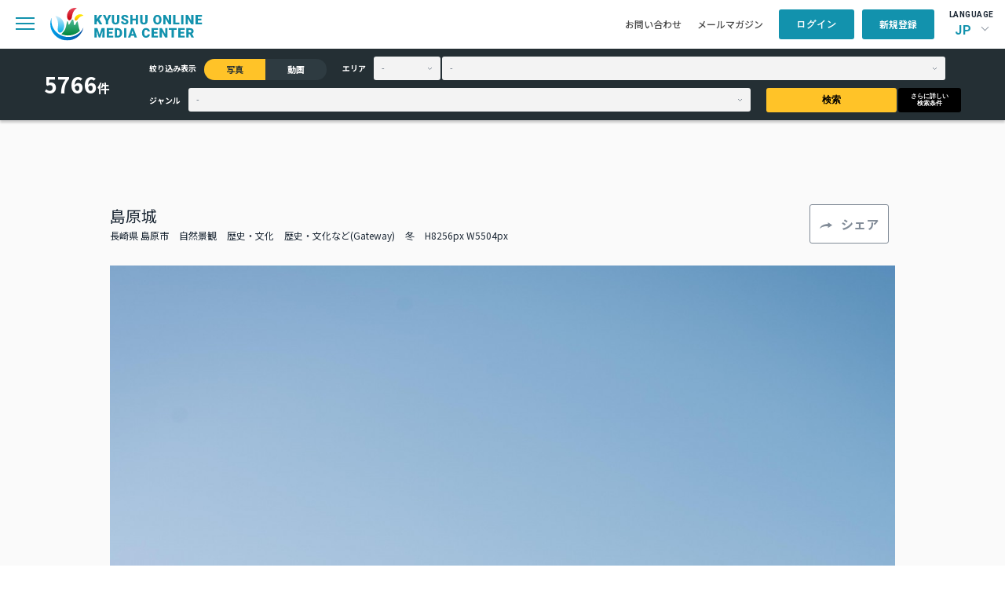

--- FILE ---
content_type: image/svg+xml
request_url: https://komc.visit-kyushu.com/assets/common/img/library/icon_share_mail.svg
body_size: 1316
content:
<svg width="31" height="31" viewBox="0 0 31 31" fill="none" xmlns="http://www.w3.org/2000/svg">
<path d="M23.6484 12.6302C23.7188 12.5573 23.7891 12.5451 23.8594 12.5937C23.9531 12.6424 24 12.7153 24 12.8125V20.25C24 20.7361 23.8359 21.1493 23.5078 21.4896C23.1797 21.8299 22.7812 22 22.3125 22H7.6875C7.21875 22 6.82031 21.8299 6.49219 21.4896C6.16406 21.1493 6 20.7361 6 20.25V12.8125C6 12.7153 6.03516 12.6545 6.10547 12.6302C6.19922 12.5816 6.28125 12.5816 6.35156 12.6302C7.125 13.2378 8.92969 14.6111 11.7656 16.75L12.1172 17.0781C12.6797 17.5156 13.125 17.8316 13.4531 18.026C14.0156 18.342 14.5312 18.5 15 18.5C15.4688 18.5 15.9844 18.3299 16.5469 17.9896C16.8984 17.7951 17.3438 17.4792 17.8828 17.0417L18.2344 16.75C21 14.684 22.8047 13.3108 23.6484 12.6302ZM15 17.3333C15.3047 17.3333 15.6797 17.1875 16.125 16.8958C16.3828 16.75 16.7461 16.4826 17.2148 16.0937L17.5664 15.8385C20.5195 13.6267 22.5 12.1076 23.5078 11.2812L23.6836 11.1354C23.8945 10.9653 24 10.7344 24 10.4427V9.75C24 9.26389 23.8359 8.85069 23.5078 8.51042C23.1797 8.17014 22.7812 8 22.3125 8H7.6875C7.21875 8 6.82031 8.17014 6.49219 8.51042C6.16406 8.85069 6 9.26389 6 9.75V10.4427C6 10.7344 6.10547 10.9653 6.31641 11.1354L6.5625 11.3177C7.59375 12.1441 9.55078 13.651 12.4336 15.8385L12.7852 16.0937C13.2539 16.4826 13.6172 16.75 13.875 16.8958C14.3203 17.1875 14.6953 17.3333 15 17.3333Z" fill="#818B97"/>
</svg>
